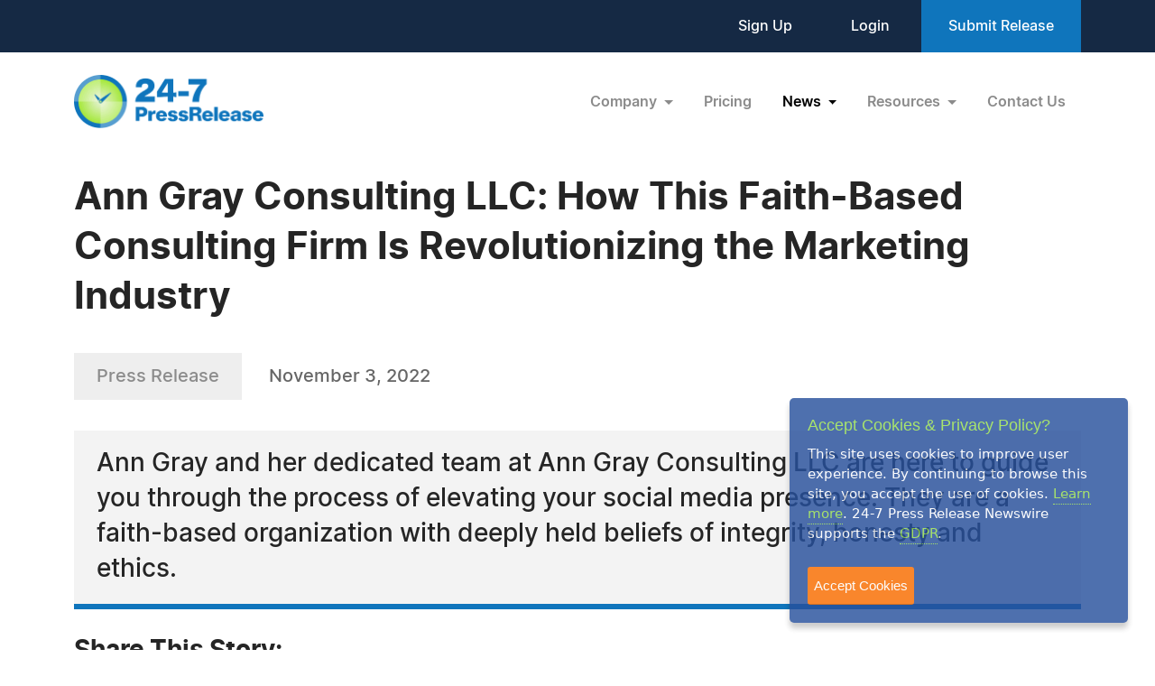

--- FILE ---
content_type: text/html; charset=UTF-8
request_url: https://www.24-7pressrelease.com/press-release/495686/ann-gray-consulting-llc-how-this-faith-based-consulting-firm-is-revolutionizing-the-marketing-industry
body_size: 5757
content:
<!doctype html>
<html lang="en">
<head>
<meta charset="utf-8">
<meta name="viewport" content="width=device-width, initial-scale=1">

<title>Ann Gray Consulting LLC: How This Faith-Based Consulting Firm Is Revolutionizing the Marketing Industry</title>
<meta name="description" content="Ann Gray and her dedicated team at Ann Gray Consulting LLC are here to guide you through the process of elevating your social media presence. They are a faith-based organization with deeply held beliefs of integrity, honesty and ethics." />
<meta name="keywords" content="PRESS RELEASE" />
<meta name="robots" content="index, follow, archive" />
<link rel="canonical" href="https://www.24-7pressrelease.com/press-release/495686/ann-gray-consulting-llc-how-this-faith-based-consulting-firm-is-revolutionizing-the-marketing-industry">
<meta name="twitter:card" content="Summary" />
<meta name="twitter:site" content="@247pressrelease" />
<meta name="twitter:site:id" content="15870289" />
<meta name="twitter:url" content="https://www.24-7pressrelease.com/press-release/495686/ann-gray-consulting-llc-how-this-faith-based-consulting-firm-is-revolutionizing-the-marketing-industry" />
<meta name="twitter:title" content="Ann Gray Consulting LLC: How This Faith-Based Consulting Firm Is Revolutionizing the Marketing Industry" />
<meta name="twitter:description" content="November 3, 2022 -- Ann Gray and her dedicated team at Ann Gray Consulting LLC are here to guide you through the process of elevating your social media presence. They are a faith-based organization with deeply held beliefs of integrity, honesty and ethics." />
<meta name="twitter:image" content="https://www.24-7pressrelease.com/assets/attachments/049/press_release_distribution_0495686_184289_2.jpg" />


<meta property="og:title" content="Ann Gray Consulting LLC: How This Faith-Based Consulting Firm Is Revolutionizing the Marketing Industry" />
<meta property="og:type" content="article" />
<meta property="og:url" content="https://www.24-7pressrelease.com/press-release/495686/ann-gray-consulting-llc-how-this-faith-based-consulting-firm-is-revolutionizing-the-marketing-industry" />
<meta property="og:site_name" content="24-7 Press Release Newswire" />
<meta property="og:image" content="https://www.24-7pressrelease.com/assets/attachments/049/press_release_distribution_0495686_184289.png" />
<meta property="og:description" content="November 3, 2022 -- Ann Gray and her dedicated team at Ann Gray Consulting LLC are here to guide you through the process of elevating your social media presence. They are a faith-based organization with deeply held beliefs of integrity, honesty and ethics." />
<meta property="fb:app_id" content="312582905453108" />


<meta itemprop="name" content="Ann Gray Consulting LLC: How This Faith-Based Consulting Firm Is Revolutionizing the Marketing Industry" />
<meta itemprop="headline" content="Ann Gray Consulting LLC: How This Faith-Based Consulting Firm Is Revolutionizing the Marketing Industry" />
<meta itemprop="description" content="November 3, 2022 -- Ann Gray and her dedicated team at Ann Gray Consulting LLC are here to guide you through the process of elevating your social media presence. They are a faith-based organization with deeply held beliefs of integrity, honesty and ethics." />
<meta itemprop="image" content="https://www.24-7pressrelease.com/assets/attachments/049/press_release_distribution_0495686_184289_2.jpg" />
<meta itemprop="url" content="https://www.24-7pressrelease.com/press-release/495686/ann-gray-consulting-llc-how-this-faith-based-consulting-firm-is-revolutionizing-the-marketing-industry" />
<meta itemprop="contentLocation" content="Kansas City, MO" />
<meta itemprop="datePublished" content="November 3, 2022" />
<link rel='shortcut icon' type='image/png' href='/assets/images/favicon.png' />
<link href="https://cdn.jsdelivr.net/npm/bootstrap@5.3.3/dist/css/bootstrap.min.css" rel="stylesheet" integrity="sha384-QWTKZyjpPEjISv5WaRU9OFeRpok6YctnYmDr5pNlyT2bRjXh0JMhjY6hW+ALEwIH" crossorigin="anonymous">
<link href="/assets/css/fonts.css" rel="stylesheet">
<link href="/assets/css/style.css" rel="stylesheet">
<link href="/assets/css/responsive.css" rel="stylesheet">
<link href="/assets/css/ihavecookies.css" rel="stylesheet">
<script type='text/javascript' src='https://platform-api.sharethis.com/js/sharethis.js#property=5abb1e65aa671e0013a4579b&product=sop' async='async'></script>
</head>
<body>
  <header>
        <div class="top-header">
      <div class="container">
        <div class="d-flex align-items-center flex-wrap">
            <div class="ms-auto ext-link">
<a href="https://www.24-7pressrelease.com/sign_up">Sign Up</a> <a href="https://www.24-7pressrelease.com/login">Login</a>              <a href="/accountmanager/submit_release.php" class="submit-relbtn">Submit Release</a>
            </div>
        </div>
      </div>
    </div>
    <nav class="navbar navbar-expand-lg">
      <div class="container">
        <a class="navbar-brand" href="/">
          <img src="/assets/images/logo.png" alt="24-7PressRelease.com Logo">
        </a>
        <button class="navbar-toggler collapsed" type="button" data-bs-toggle="collapse" data-bs-target="#navbarSupportedContent" aria-controls="navbarSupportedContent" aria-expanded="false" aria-label="Toggle navigation">
          <span class="icon-bar"></span>
          <span class="icon-bar"></span>
          <span class="icon-bar"></span>
        </button>
        <div class="collapse navbar-collapse" id="navbarSupportedContent">
          <ul class="navbar-nav ms-auto">
            <li class="nav-item dropdown">
              <a class="nav-link dropdown-toggle" href="#" role="button" data-bs-toggle="dropdown" aria-expanded="false">
                Company
              </a>
              <ul class="dropdown-menu">
                <li><a class="dropdown-item" href="/about_us">About Us</a></li>
                <li><a class="dropdown-item" href="/who_uses_us">Who Uses Us</a></li>
                <li><a class="dropdown-item" href="/meet_the_team">Meet The Team</a></li>
                <li><a class="dropdown-item" href="/agency_discount_program">Agency Discount Program</a></li>
                <li><a class="dropdown-item" href="/writing_services">Writing Services</a></li>
              </ul>
            </li>
            <li class="nav-item">
              <a class="nav-link" href="/pricing">Pricing</a>
            </li>
            <li class="nav-item dropdown">
              <a class="nav-link dropdown-toggle active" href="#" role="button" data-bs-toggle="dropdown" aria-expanded="false">
                News
              </a>
              <ul class="dropdown-menu">
                <li><a class="dropdown-item" href="/latest_news">Latest News</a></li>
                <li><a class="dropdown-item" href="/news_by_industry">News by Industry</a></li>
                <li><a class="dropdown-item" href="/news_by_date">News by Date</a></li>
                <li><a class="dropdown-item" href="/search_news">Search News</a></li>
                <li><a class="dropdown-item" href="/rss_feeds">RSS</a></li>
                <li><a class="dropdown-item" href="/news_widget">News Widget</a></li>
              </ul>
            </li>
            <li class="nav-item dropdown">
              <a class="nav-link dropdown-toggle" href="#" role="button" data-bs-toggle="dropdown" aria-expanded="false">
                Resources
              </a>
              <ul class="dropdown-menu">
                <li><a class="dropdown-item" href="/faq">FAQs</a></li>
                <li><a class="dropdown-item" href="/knowledge_base">Knowledge Base</a></li>
                <li><a class="dropdown-item" href="/content_guidelines">Content Guidelines</a></li>
                <li><a class="dropdown-item" href="/journalists">For Journalists</a></li>
              </ul>
            </li>
            <li class="nav-item">
              <a class="nav-link" href="/contact_us">Contact Us</a>
            </li>

          </ul>
        </div>
      </div>
    </nav>
  </header>
  <main>
      <div class="newsdetails-page">
        <div class="container">
          <div class="title text-black fw-bold ">Ann Gray Consulting LLC: How This Faith-Based Consulting Firm Is Revolutionizing the Marketing Industry</div>
          <div class="bdgdatesectoin">
            <span class="prbedge">Press Release</span>
            <span class="date"><a href="/news_by_date/20221103" style="color:#666666;text-decoration:none;">November 3, 2022</a></span>
          </div>
          <div class="border-txt text-black">
            Ann Gray and her dedicated team at Ann Gray Consulting LLC are here to guide you through the process of elevating your social media presence. They are a faith-based organization with deeply held beliefs of integrity, honesty and ethics.          </div>
          <div class="shareicon clearfix">
            <span class="text-black fw-bold mb-3 text-nowrap pe-0 pe-md-3 float-start">Share This Story:</span>
			<!-- ShareThis BEGIN --><div class="sharethis-inline-share-buttons float-start"></div><!-- ShareThis END -->
          </div>
          <div class="newdetailcont clearfix">
            <div class="sideboxtxt text-black fw-semibold">We are not just another Marketing Boutique that wants to make money. Our aim and commitment are to help you reach your business and personal goals, thus fulfilling your dreams.</div>
<p><span class="fw-bold text-black">KANSAS CITY, MO, November 03, 2022 /24-7PressRelease/</span> -- When you are starting out your business venture, you want nothing more than to get a leg up on the competition. It would benefit you to align yourself with a top-notch consulting firm to assist in achieving just that, right? So why not connect yourself with a firm that prides itself on being head and shoulders above the rest?<br />
<br />
Enter <strong>Ann Gray Consulting LLC</strong>, a firm that is headed by the indelible <strong>Ann Gray</strong> herself. <strong>Ann Gray</strong> is a woman who is unshakable when it comes to both her faith and her convictions, which she injects into the core foundation of her company. These are the kind of principles a client will find invaluable when it comes time to pick which firm can assist them in meeting their long-term marketing goals. <strong>Ann Gray Consulting LLC</strong> is a faith-based organization in every sense of the word, they come fully equipped with deeply held beliefs of integrity, honesty, and ethics. Each and every one of her clients is given the "red carpet" treatment regardless of their education, income, or social status.<br />
<br />
It is within this capitalistic society where most companies might lose their moral compass just to appease their bottom line, but the team at <strong>Ann Gray Consulting LLC</strong> are guided by their faith-driven principles and will never compromise those principles just to achieve financial success.<br />
<br />
<em><strong>"We are not just another Marketing Boutique that wants to make money," Ann says. "Our aim and commitment are to help you reach your business and personal goals, thus fulfilling your dreams. Our work ethic stands above reproach. We maintain a standard of excellence in all that we do. A challenge motivates us! We are driven, compassionate, positive, and we have a can-do attitude." </strong></em><br />
<br />
This is exactly what separates Ann Gray Consulting LLC from other marketing firms. She understands that no amount of money would ever compromise the way she conducts business. These exact tenets are what makes her organization desirable for any size business owner seeking to increase their online visibility through social media. The consultants of <strong>Ann Gary Consulting LLC</strong> are devoted to making their clients' dreams and aspirations become a reality!<br />
<br />
The prestige that comes by adding <strong>Ann Gray's Consulting LLC</strong> to your business' repertoire can hardly be measured given all that they have to offer:<br />
<br />
<u><strong>Innovative Social Media Videos</strong></u><br />
Designers within the Ann Gray Consulting LLC firm research and cultivate the optimal usage of video to boost social media presence<br />
<br />
<u><strong>Create Engaging Content</strong></u><br />
Marketers design your company's social media advertising by using brand identity, company goals, and your target audience--then combine them all into engaging visual content<br />
<br />
<u><strong>Psychological Content</strong></u><br />
Specialists combine psychological and emotion-based content to impact your target audience by using analytics, target audience KPIs, insights, brand guidelines and trends.<br />
<br />
<strong>Ann Gray</strong> and her dedicated team of consultants are here to guide you through the process of elevating your social media presence. They do so because they are hand-picked by <strong>Ann Gray</strong> and adhere to same set of principles she does. They impart those values into each individual client interaction. They do so because the captain of the ship that's guiding them is <strong>God</strong>, and in this case his second-in-command just happens to be <strong>Ann Gray</strong>, who is here to impress her beliefs into the company's structure. That is just one of the many reasons that <strong>Ann Gray</strong> and her company are both ranked as <u><strong>Top-Rated Plus</strong></u> on <strong>Upwork</strong>, which is the highest ranking that anyone can achieve on the network. That is no easy feat to accomplish. Ann Gray is an astounding woman that deserves to be lauded for what she has accomplished.<br />
<br />
<u><strong>For further information, please click any of the following:</strong></u><br />
<br />
<a rel="nofollow" href="https://anngrayconsulting.com" target="_blank">Official Website</a><br />
<a rel="nofollow" href="https://www.linkedin.com/in/mrsanngray/" target="_blank">LinkedIn</a><br />
<a rel="nofollow" href="https://linktr.ee/anngrayconsulting" target="_blank">LinkTree</a><br />
<a rel="nofollow" href="/cdn-cgi/l/email-protection#e1888f878ea1808f8f86938098828e8f92948d95888f86cf828e8c">Contact</a><br /><br /># # #</p>          </div>

          <div class="youtubevideo">
            <h3 class="text-black fw-bold">YouTube Video</h3>
            <div class="youtubevideolist clearfix">
              <div class="ytlist">
                <a href="javascript:void(0);" data-videolink="https://www.youtube.com/embed/EMvOs0U2cAc"><img src="//img.youtube.com/vi/EMvOs0U2cAc/mqdefault.jpg" alt="img"></a>
                <p class="text-center text-black fs-14 mb-0 mt-3">My Story
by Ann Gray of Ann Gray Consulting LLC</p>
              </div>
            </div>
          </div>
          <div class="contact-info text-black">
            <h3 class="text-black fw-bold">Contact Information</h3>
<p>Gloria-Anne Bell</p><p>TSR News Group</p><p>New York, NY</p><p>USA</p><p>Telephone: 516-744-6010</p><p>Email: <a rel="nofollow" href="/email_us/495686" class="fw-semibold link">Email Us Here</a></p></div>        </div>
        <!-- Primary Image Modal -->
        <div class="modal fade newsimagemodal" id="newsimagemodal" tabindex="-1" aria-labelledby="NewsDetailsImageModal" aria-hidden="true">
          <div class="modal-dialog">
            <div class="modal-content">
              <div class="modal-body">
                <button type="button" class="btn-close" data-bs-dismiss="modal" aria-label="Close"></button>
                <div class="text-center">
                  <img src="" alt="image">
                </div>
                <p class="text-black"></p>
              </div>
            </div>
          </div>
        </div>
        <!-- Other Image Modal -->
        <div class="modal fade newsimagemodal" id="othermediaimagemodal" tabindex="-1" aria-labelledby="NewsDetailsImageModal" aria-hidden="true">
          <div class="modal-dialog">
            <div class="modal-content">
              <div class="modal-body">
                <button type="button" class="btn-close" data-bs-dismiss="modal" aria-label="Close"></button>
                <div class="text-center">
                  <img src="" alt="image">
                </div>
                <p class="text-black"></p>
              </div>
            </div>
          </div>
        </div>
        <!-- Video Modal -->
        <div class="modal fade newsvideomodal" id="newsvideomodal" tabindex="-1" aria-labelledby="NewsDetailsVideoModal" aria-hidden="true">
          <div class="modal-dialog">
            <div class="modal-content">
              <div class="modal-body">
              <button type="button" class="btn-close" data-bs-dismiss="modal" aria-label="Close"></button>
                <div class="videowrapper">
                  <iframe src="" frameborder="0" allowfullscreen></iframe>
                </div>
                <p class="text-black">My Story
by Ann Gray of Ann Gray Consulting LLC</p>
              </div>
            </div>
          </div>
        </div>

      </div>

  </main>
  <footer>
    <div class="container">
      <div class="row">
        <div class="col-lg-4 col-md-5">
          <a href="/">
            <img src="/assets/images/footer-logo.png" alt="footer logo" class="footerlogo">
          </a>
          <div class="phone d-md-flex">
            <span class="img">
              <img src="/assets/images/footer-phone.svg" alt="phone image">
            </span>
            <span>
              <a href="tel:+1 888-880-9539">+1 888-880-9539</a>
            </span>
          </div>
          <div class="hours d-md-flex">
            <span class="img">
              <img src="/assets/images/footer-hours.svg" alt="hours image">
            </span>
            <span>
              Telephone Hours:<br>
              8:30am to 5:00pm Pacific (Mon - Fri)
            </span>
          </div>
          <div class="address d-md-flex">
            <span class="img">
              <img src="/assets/images/footer-address.svg" alt="address image">
            </span>
            <span>
              US Address:<br>
              Suite 1400 - 506 Second Avenue<br>
              Seattle, WA 98104
            </span>
          </div>
          <div class="social-icon d-flex">
            <a href="https://www.facebook.com/247pressrelease" target="_blank"><img src="/assets/images/fb.svg" alt="Facebook Icon"></a>
            <a href="https://x.com/247pressrelease" target="_blank"><img src="/assets/images/x.svg" alt="X Icon"></a>
            <a href="https://www.linkedin.com/company/24-7-press-release-newswire" target="_blank"><img src="/assets/images/in.svg" alt="LinkedIn Icon"></a>
            <a href="https://www.pinterest.com/247pressrelease" target="_blank"><img src="/assets/images/p.png" alt="Pinterest Icon"></a>
            <a href="https://www.youtube.com/channel/UChU7pS3h7Ax2ClcEFxyNh7Q/about" target="_blank"><img src="/assets/images/you-tube.svg" alt="YouTube Icon"></a>
            <a href="https://www.instagram.com/247pressrelease" target="_blank"><img src="/assets/images/insta.svg" alt="Instagram Icon"></a>
          </div>
        </div>
        <div class="col-lg-8  col-md-7">
          <div class="row">
            <div class="col-lg col-md-6">
              <label>Products</label>
              <ul>
                <li>
                  <a href="/pricing">Pricing Plans</a>
                </li>
                <li>
                  <a href="/agency_discount_program">Agency Discount Program</a>
                </li>
                <li>
                  <a href="/writing_services">Writing Services</a>
                </li>
                <li>
                  <a href="/affiliate_program">Affiliate Program</a>
                </li>
              </ul>
            </div>
            <div class="col-lg col-md-6">
              <label>Company</label>
              <ul>
                <li>
                  <a href="/about_us">About Us</a>
                </li>
                <li>
                  <a href="/who_uses_us">Who Uses Us</a>
                </li>
                <li>
                  <a href="/meet_the_team">Meet The Team</a>
                </li>
              </ul>
            </div>
            <div class="col-lg col-md-6">
              <label>Resources</label>
              <ul>
                <li>
                  <a href="/knowledge_base">Knowledge Base</a>
                </li>
                <li>
                  <a href="/rss_feeds">RSS</a>
                </li>
                <li>
                  <a href="/news_widget">News Widget</a>
                </li>
                <li>
                  <a href="/journalists">For Journalists</a>
                </li>
              </ul>
            </div>
            <div class="col-lg col-md-6">
              <label>Support</label>
              <ul>
                <li>
                  <a href="/contact_us">Contact Us</a>
                </li>
                <li>
                  <a href="/content_guidelines">Content Guidelines</a>
                </li>
                <li>
                  <a href="/faq">FAQs</a>
                </li>
              </ul>
            </div>
          </div>
        </div>
      </div>
    </div>
    <div class="footer-botom">
      <div class="container">
        <div class="d-md-flex flex-wrap">
          <div>2004-2025 24-7 Press Release Newswire. All Rights Reserved.</div>
          <div class="footer-link ms-auto">
              <a href="/privacy_policy">Privacy Policy</a>
              <a href="/terms_of_service">Terms of Service</a>
              <a href="/sitemap">Site Map</a>
          </div>
        </div>
      </div>
    </div>
  </footer>
  <script data-cfasync="false" src="/cdn-cgi/scripts/5c5dd728/cloudflare-static/email-decode.min.js"></script><script src="https://ajax.googleapis.com/ajax/libs/jquery/3.7.1/jquery.min.js"></script>
  <script src="https://cdn.jsdelivr.net/npm/bootstrap@5.3.3/dist/js/bootstrap.bundle.min.js" integrity="sha384-YvpcrYf0tY3lHB60NNkmXc5s9fDVZLESaAA55NDzOxhy9GkcIdslK1eN7N6jIeHz" crossorigin="anonymous"></script>
  <script src="/assets/js/masonry.pkgd.min.js"></script>
  <script src="/assets/js/jquery.validate.js"></script>
  <script src="/assets/js/custom.js"></script>
  <script src="/assets/js/jquery.ihavecookies.js"></script>
<script type="text/javascript">
$(document).ready(function() {
    $('body').ihavecookies();
});
</script>
<script>
      /* Video Modal Start */
    $(document).on("click",".youtubevideo .ytlist a",function() {
        var videomodal = new bootstrap.Modal(document.getElementById('newsvideomodal'))
        videomodal.show();
        $('#newsvideomodal').find('iframe').attr('src', $(this).attr('data-videolink'))
    })
    const videomodal = document.getElementById('newsvideomodal')
    videomodal.addEventListener('hidden.bs.modal', event => {
        $('#newsvideomodal').find('iframe').attr('src', '')
    })
    /* Video Modal End */
    /* Other Media Modal Start */
    $(document).on("click",".othermedia .mediaimgdiv a",function() {
        var imgmodal = new bootstrap.Modal(document.getElementById('othermediaimagemodal'))
        imgmodal.show();
        $('#othermediaimagemodal').find('img').attr('src', $(this).attr('data-imglink'));
        $('#othermediaimagemodal').find('p').html($(this).attr('data-caption'));
    })
    /* Other Media Modal End */

	window.fbAsyncInit = function() {
		FB.init({
			appId      : '1403095119906164',
			xfbml      : true,
			version    : 'v2.0'
		});
	};

	(function(d, s, id){
		var js, fjs = d.getElementsByTagName(s)[0];
		if (d.getElementById(id)) {return;}
		js = d.createElement(s); js.id = id;
		js.src = "//connect.facebook.net/en_US/sdk.js";
		fjs.parentNode.insertBefore(js, fjs);
	}(document, 'script', 'facebook-jssdk'));

</script>

</body>
</html>